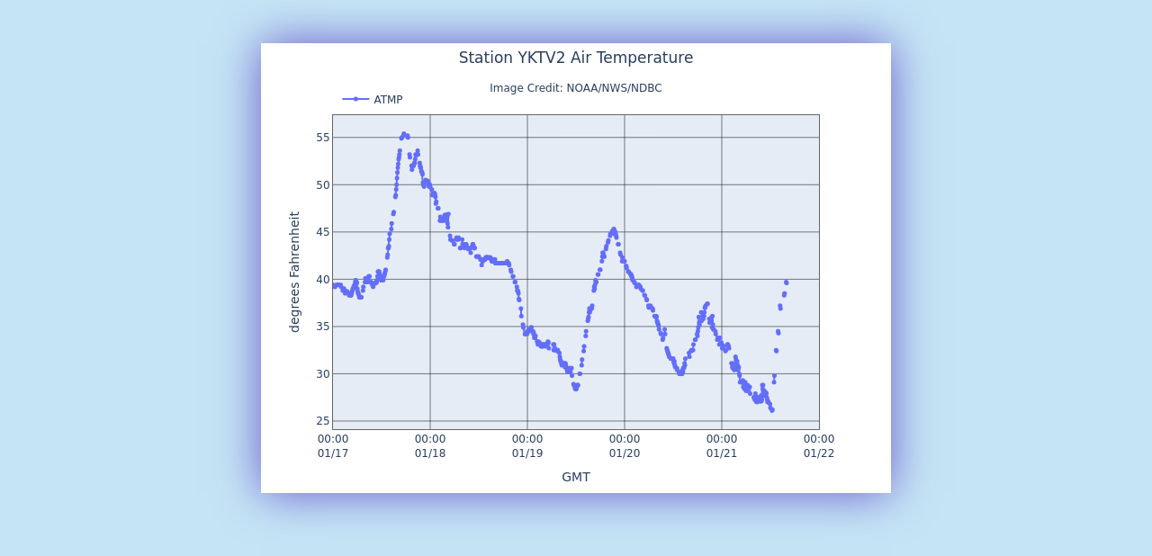

--- FILE ---
content_type: text/html; charset=UTF-8
request_url: https://www.ndbc.noaa.gov/show_plot.php?station=yktv2&meas=atmp&uom=E&time_diff=-4&time_label=EDT
body_size: 600
content:
<!DOCTYPE html>
<html lang="en">
<head>
<title>NDBC - 5-day plot - Air Temperature at YKTV2</title>
<meta name="viewport" content="width=device-width, initial-scale=1.0">
<meta http-equiv="Content-Type" content="Text/html; charset=iso-8859-1">
<meta name="description" content="National Data Buoy Center - 5-day plot - Air Temperature at station YKTV2 (37.227N 76.479W) - 8637689 - Yorktown USCG Training Center, VA.">
<link rel="canonical" href="https://www.ndbc.noaa.gov/show_plot.php?station=yktv2&meas=atmp">
<link rel="stylesheet" href="/style/ndbc2022a.css" type="text/css">
<style>
	html {
		max-height: 100%;
	}
	body {
		display: flex;
		justify-content: center;
		align-items: center;
		height: fit-content;
	}
	img.plot {
		 margin: 3em;
		box-shadow: 0 0 3em slateblue;
	}
</style>
<link rel="icon" type="image/x-icon" href="/favicon.ico">
<script defer src="/js/ndbc_utils.js"></script>
<script async id="_fed_an_ua_tag" src="https://dap.digitalgov.gov/Universal-Federated-Analytics-Min.js?agency=DOC&subagency=NOAA"></script>
<!--script src="https://touchpoints.app.cloud.gov/touchpoints/b5347857.js" defer></script-->


</head>
<body>
<img src="/plot?station=yktv2&meas=atmp&uom=E&tz=GMT" class="plot responsive" alt="5-day plot - Air Temperature at YKTV2" width="700" height="500">
</body>
</html>
